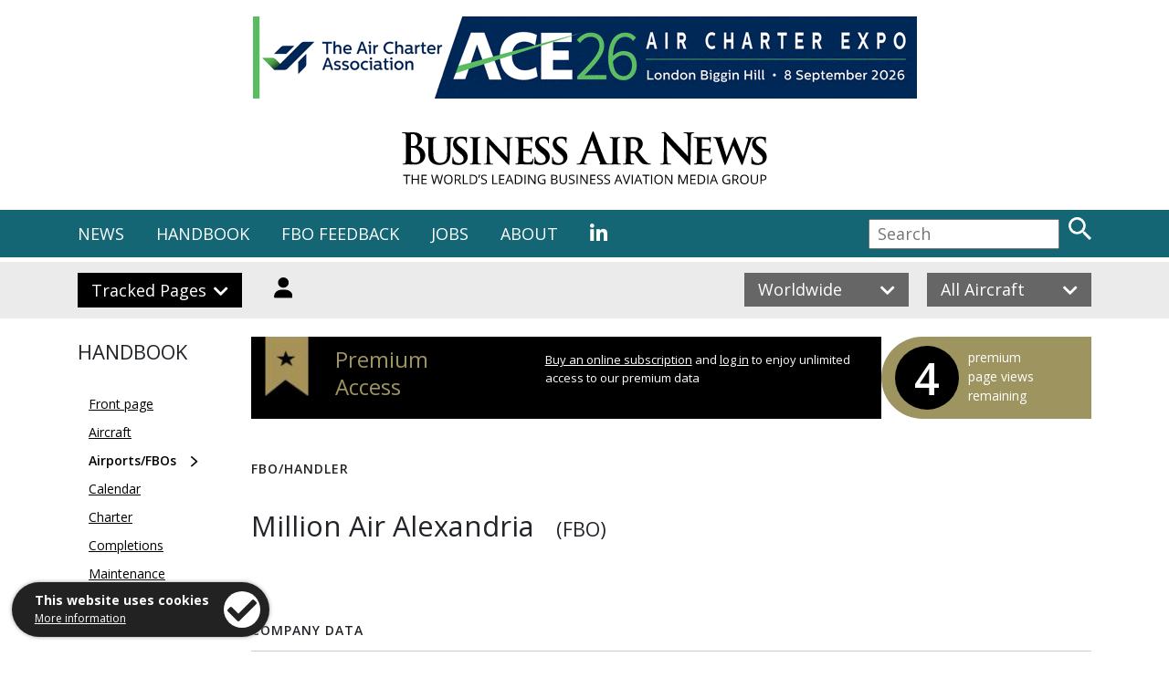

--- FILE ---
content_type: text/html; charset=utf-8
request_url: https://www.businessairnews.com/hb_handlerpage.html?recnum=116797
body_size: 9823
content:


<!DOCTYPE HTML PUBLIC "-//W3C//DTD HTML 4.01 Transitional//EN"
"http://www.w3.org/TR/html4/loose.dtd">

<html lang="en">
    <head>
 
<!-- Global site tag (gtag.js) - Google Analytics -->
<!--
><script async src="https://www.googletagmanager.com/gtag/js?id=UA-216802-20"></script>
<script>
  window.dataLayer = window.dataLayer || [];
  function gtag(){dataLayer.push(arguments);}
  gtag('js', new Date());

  gtag('config', 'UA-216802-20');
</script> -->

<!-- Google tag (gtag.js) -->
<script async src="https://www.googletagmanager.com/gtag/js?id=G-7SZEM3ESBG"></script>
<script>
  window.dataLayer = window.dataLayer || [];
  function gtag(){dataLayer.push(arguments);}
  gtag('js', new Date());

  gtag('config', 'G-7SZEM3ESBG');
</script>
	<meta name="robots" content="noarchive, noai">
        <meta charset="utf-8" />
        <meta http-equiv="X-UA-Compatible" content="IE=edge" />
        <meta http-equiv="Content-Type" content="text/html; charset=iso-8859-1" />
        <meta name="viewport" content="width=device-width, minimum-scale=1.0, maximum-scale=1.0, user-scalable=no">
        
	<meta name="Description" content="Details about Million Air Alexandria, airport handler." />
        <meta name="Keywords" content="Million Air Alexandria, airport, handler, FBO, agent" />
        <title>Million Air Alexandria | FBO/Handler | Handbook | Business Air News</title>
        
        <link rel="shortcut icon" href="favicon.ico" type="image/x-icon" />
        <link rel="icon" href="favicon.ico" type="image/x-icon" />

<link rel="stylesheet" href="https://stackpath.bootstrapcdn.com/bootstrap/4.3.1/css/bootstrap.min.css" integrity="sha384-ggOyR0iXCbMQv3Xipma34MD+dH/1fQ784/j6cY/iJTQUOhcWr7x9JvoRxT2MZw1T" crossorigin="anonymous" />
     
        <link rel="stylesheet" href="https://use.fontawesome.com/releases/v5.0.13/css/all.css" integrity="sha384-DNOHZ68U8hZfKXOrtjWvjxusGo9WQnrNx2sqG0tfsghAvtVlRW3tvkXWZh58N9jp" crossorigin="anonymous" />
        <link href="https://fonts.googleapis.com/css?family=Open+Sans:Regular,Regular Italic,Semi-Bold,Bold" rel="stylesheet">
        <link href="https://fonts.googleapis.com/css?family=EB+Garamond:Medium,Semi-Bold,Bold,Extra-Bold" rel="stylesheet">
        <link href="https://fonts.googleapis.com/css?family=Merriweather:Regular,Bold,Black" rel="stylesheet">
        <!-- ><link rel="stylesheet" href="https://use.typekit.net/blk2yvj.css" /> -->
        
        <link href="css/stylesheet.css" rel="stylesheet" type="text/css" />
        <link href="css/cookies.css" rel="stylesheet" type="text/css" />
        <link rel="stylesheet" type="text/css" href="slick/slick.css"/>
        <link rel="stylesheet" type="text/css" href="slick/slick-theme.css"/>
        
        <script src="https://ajax.googleapis.com/ajax/libs/jquery/3.3.1/jquery.min.js"></script>
<script src="https://cdnjs.cloudflare.com/ajax/libs/popper.js/1.14.7/umd/popper.min.js" integrity="sha384-UO2eT0CpHqdSJQ6hJty5KVphtPhzWj9WO1clHTMGa3JDZwrnQq4sF86dIHNDz0W1" crossorigin="anonymous"></script>
<script src="https://stackpath.bootstrapcdn.com/bootstrap/4.3.1/js/bootstrap.min.js" integrity="sha384-JjSmVgyd0p3pXB1rRibZUAYoIIy6OrQ6VrjIEaFf/nJGzIxFDsf4x0xIM+B07jRM" crossorigin="anonymous"></script>

	<script type="text/javascript" src="https://www.businessairnews.com/ajax/ss.js"></script>
	<!-- <script type="text/javascript" src="https://www.businessairnews.com/jquery.fancybox/jquery.js"></script> -->

        <script src='https://www.google.com/recaptcha/api.js'></script>
        <script type="text/javascript" src="slick/slick.min.js"></script>
</head>
    
<body>

	<!-- Cookies Code Start -->
	
	    <div class="cookietab">
            <div class="cookietext">
                <b>This website uses cookies</b><br />
                <span class="moreinfo"><a href="http://www.stanstednews.com/privacy.html">More information</a></span>
            </div>
            <div class="cookieicon iconright clickable" id="acceptCookies" alt="I accept" title="I accept">
                <i class="fa fa-check" aria-hidden="true"></i>
            </div>
	    </div>
	
    <!-- Cookies Code End -->


	

        <div class="blackout"></div>

        <div class="d-none d-md-block" style="margin-top:18px; margin-bottom: 12px">
            <div class="container">
                <div class="row">
                    <div class="col-12 text-center">


	<a class="js-bannerLink"
   data-linktype="Banner"
   data-publication-id="161414"
   data-pin="0"
   data-visitortype="Visitor"
   href="web_link2.html?linktype=Banner&asset=0&id=14214"
   target="Banner">

  <img class="js-banner img-fluid"
       data-banner-id="14214"
       loading="lazy"
       src="https://www.businessairnews.com/images/banners/14214_728x90.gif?09:14:23"
       alt="Business Air News Bulletin" />
</a>
                    </div>
                </div>
            </div>
        </div>

        <div class="d-block d-md-none" style="margin-top:18px; margin-bottom: 12px">
            <div class="container">
                <div class="row">
                    <div class="col-12 text-center">
                        <a id="bannerLink" href="web_link2.html?linktype=Banner&asset=0&id=14214" target="Banner"><img id="banner" alt="" data-banner-ad="" loading="lazy" class="img-fluid" src="https://www.businessairnews.com/images/banners/14214_300x250.gif?09:14:23" alt="Business Air News Bulletin" /></a>
                    </div>
                </div>
            </div>
        </div>
        





   <div class="container">
        <div class="row header">
            <div class="col-2"></div>
            <div class="col-8 text-center">
                <a href="default.html"><img src="images/logo.svg" class="logo img-fluid" alt="Business Air News" title="Business Air News" class="img-fluid" style="margin-top:24px; margin-bottom:24px" /></a>
            </div>
     
        </div>
    </div>


     



<!-- ### MAIN MENU START ### -->

<div class="nav-strip">
    <div class="container">
        <div class="row">
            <div class="col-lg-9 nav-links d-none d-lg-block">
                <ul>
                    <li class="menu-news">
                        NEWS
                        <div class="colour-fill fill-news"></div>
                    </li>
                    <li class="menu-handbook">
                        HANDBOOK
                        <div class="colour-fill fill-handbook"></div>
                    </li>
 <!--
                    <li class="menu-aircraft">
                        AIRCRAFT
                        <div class="colour-fill fill-aircraft"></div>
                    </li>
-->
                    <li><a href="fbo.html">FBO FEEDBACK</a></li>
                    <li><a href="jobs_front.html">JOBS</a></li>
                    <li><a href="contact.html">ABOUT</a></li>
                   <!--  <li><a href="https://twitter.com/BusinessAirNews" target="_blank"><i class="fab fa-twitter"></i></a></li> -->
                    <li><a href="https://www.linkedin.com/company/business-air-news/" target="_blank"><i class="fab fa-linkedin-in"></i></a></li>
                </ul>
            </div>
            <div class="col-2 col-lg-4 d-block d-lg-none">
                <i class="fas fa-bars mobile-menu-button"></i>
            </div>
            <div class="col-10 col-lg-3 text-right search-col">
                <form name="search-desk" id="search-desk" enctype="multipart/form-data" method="POST" action="search_results.html"><input type="text" class="search" name="search_term" id="search_term" placeholder="Search" /> <input type="image" src="images/search.svg" class="search-button" alt="Search" title="Search" /></form>
            </div>


            <!-- MOBILE MENU -->
            <div class="col-lg-8 nav-links mobile-menu-new">
                <ul>
                    <li class="menu-news-mob">
                        NEWS <i class="fas fa-chevron-right dropdown-arrow mob-arrow-news"></i>
                        <div class="drop-mob dropdown-news-mob">
                            <ul>
                                <li><i>Online</i></li>
                                <li><a href="default.html">Front page</a></li>
                                <li><a href="mag_news.html">Archive</a></li>
                                <li></li>
                                <li><i>Bulletin</i></li>
                                <li><a href="bulletin_email.html" target="_blank">Latest weekly issue</a></li>
                                <li><a href="show_news.html">Show news</a></li>
                                <li><a href="bulletin_request.html">Subscribe free</a></li>
                                <li></li>
                                <li><i>Magazine</i></li>
                                <li><a href="https://www.businessairnews.com/viewer/376/html5/index.html" target="_blank">Latest: January/February 2026</a></li>
                                <li><a href="mag_issues.html">Back issues</a></li>
                                <li><a href="mag_subsfree.html">Request a copy</a></li>
                                <li><a href="advertise.html">Advertise</a></li>
                            </ul>
                        </div>
                    </li>
                    <li class="menu-handbook-mob">
                        HANDBOOK <i class="fas fa-chevron-right dropdown-arrow mob-arrow-handbook"></i>
                        <div class="drop-mob dropdown-handbook-mob">
                            <ul>
                                <li><a href="hb_airports.html">Airports/FBOs</a></li>
                                <li><a href="hb_maintenance.html">Maintenance</a></li>
                   				<li><a href="hb_training.html">Training</a></li>
                                 <li><a href="hb_completions.html">Completions</a></li>
                                 <li><a href="hb_stc.html">STCs</a></li>
                               <li><a href="hb_calendar.html">Calendar</a></li>
                                <li></li>
                    <li><a href="hb_aircraft.html">Aircraft</a></li>
                    <li><a href="index.html">Aircraft Indexes</a></li>
                                 <li><a href="hb_charter.html">Charter</a></li>
                                <li><a href="hb_charter_planner.html">Charter trip planner</a></li>
                                <li><a href="country.html">World gazetteer (by country or US state)</a></li>
                                <li></li>
                                <li><a href="shop_front.html"><b>Buy a printed copy</b></a></li>
                	  	 		<li><a href="subscribe.html">Online subscriptions</a></li>
                                <li><a href="login.html">Log In</a></li>
                            </ul>
                        </div>
                    </li>
<!--
                    <li class="menu-aircraft-mob">
                        AIRCRAFT <i class="fas fa-chevron-right dropdown-arrow mob-arrow-aircraft"></i>
                        <div class="drop-mob dropdown-aircraft-mob">
                            <ul>
                                <li><a href="#">Pre-owned for sale</a></li>
                                <li><a href="#">List your aircraft free</a></li>
                            </ul>
                        </div>
                    </li>
-->
                    <li><a href="fbo.html">FBO</a></li>
                    <li><a href="jobs_front.html">JOBS</a></li>
                    <li><a href="contact.html">ABOUT</a></li>
                    <li><!-- ><a href="https://twitter.com/BusinessAirNews" target="_blank"><i class="fab fa-twitter"></i></a>&nbsp;&nbsp; --><a href="https://www.linkedin.com/company/business-air-news/" target="_blank"><i class="fab fa-linkedin-in"></i></a></li>
                </ul>
            </div>
        </div>
    </div>
</div>

<div class="nav-dropdown news-open">
    <div class="container">
        <div class="row">
            <div class="col-md-3">
                <ul>
                                <li><i>Magazine</i></li>
                                <li><a href="https://www.businessairnews.com/viewer/376/html5/index.html" target="_blank">Latest: January/February 2026</a></li>
                                <li><a href="mag_issues.html">Back issues</a></li>
                                <li><a href="mag_subsfree.html">Request a copy</a></li>
                                <li><a href="advertise.html">Advertise</a></li>
                </ul>
            </div>
            <div class="col-md-2">
                <ul>
                                <li><i>Online</i></li>
                                <li><a href="default.html">Front page</a></li>
                                <li><a href="mag_news.html">Archive</a></li>
                </ul>
            </div>
            <div class="col-md-2">
                <ul>  
                                <li><i>Bulletin</i></li>
                                <li><a href="bulletin_email.html" target="_blank">Latest issue</a></li>
                                <li><a href="show_news.html">Show news</a></li>
                                <li><a href="bulletin_request.html">Subscribe free</a></li>
                </ul>
            </div>
            <div class="col-md-5">
                <img src="images/mega-menu-news.jpg" class="img-fluid" alt="News" title="News" />
            </div>
        </div>
    </div>
</div>

<div class="nav-dropdown handbook-open">
    <div class="container">
        <div class="row">
            <div class="col-md-3">
                <ul>
                    <li><a href="login.html">Log In</a></li>
                    <li><a href="subscribe.html">Online subscriptions</a></li>
                    <li><a href="shop_front.html">Buy a printed copy</a></li>
                    <li><a href="hb_front.html">About the Handbook</a></li>
                    <li><a href="advertise.html">Advertise</a></li>
                </ul>
            </div>
            <div class="col-md-3">
                <ul>
                    <li><a href="hb_aircraft.html">Aircraft</a></li>
                    <li><a href="index.html">Aircraft Indexes</a></li>
                    <li><a href="hb_charter.html">Charter</a></li>
                    <li><a href="hb_charter_planner.html">Charter trip planner</a></li>
                </ul>
            </div>
            <div class="col-md-3">
            	<ul>
                    <li><a href="hb_completions.html">Completions</a></li>
                    <li><a href="hb_maintenance.html">Maintenance</a></li>
                    <li><a href="hb_stc.html">STCs</a></li>
                   <li><a href="hb_training.html">Training</a></li>
                </ul>
            </div>
            <div class="col-md-3">
                <ul>
                    <li><a href="hb_airports.html">Airports/FBOs</a></li>
                    <li><a href="country.html">World gazetteer (by country or US state)</a></li>
                    <li><a href="hb_calendar.html">Calendar</a></li>
                </ul>
                <!-- <img src="images/mega-menu-handbook.jpg" class="img-fluid" alt="Handbook" title="Handbook" /> -->
            </div>
        </div>
    </div>
</div>

<div class="nav-dropdown aircraft-open">
    <div class="container">
        <div class="row">
            <div class="col-md-2"></div>
            <div class="col-md-10">
                <ul>
                    <li><a href="#">Pre-owned for sale</a></li>
                    <li><a href="#">List your aircraft free</a></li>
                </ul>
            </div>
        </div>
    </div>
</div>

<!-- ### MAIN MENU END ### -->

<div class="subnav-strip">
    <div class="container">
        <div class="row">
            <!-- Desktop -->
            <div class="col-lg-6 d-none d-lg-block">
                <div class="subnav-button submenu-tracked">Tracked Pages <i class="fas fa-chevron-down dropdown-arrow"></i></div>

				<div class="subnav-button" style="background-color: #EBEBEB"><a href="login.html" id="login-button"><img src="images/login.svg" class="login-button" alt="Login" title="Login"></a></div>

            </div>
            <div class="col-lg-6 text-right d-none d-lg-block">
                <div class="button-container">
                    <div class="subnav-button filter-button filter-location" style="background-color:#666">
                        <span class="location-name">Worldwide</span> <i class="fas fa-chevron-down dropdown-arrow location-arrow-down"></i><i class="fas fa-chevron-up dropdown-arrow location-arrow-up" style="display:none;"></i>
                    </div>
                    <div class="filter filter-location location-dropdown" style="background-color:#666">
                        <ul>
                            <li data-value="europe" class="map-link">Europe</li>
                            <li data-value="middle_east" class="map-link">Middle East</li>
                            <li data-value="africa" class="map-link">Africa</li>
                            <li data-value="asia_pacific" class="map-link">Asia Pacific</li>
                            <li data-value="north_america" class="map-link">North America</li>
                            <li data-value="south_america" class="map-link">South America</li>
                            <li data-value="worldwide" class="map-link">Worldwide</li>
                        </ul>  
                    </div>
                </div>
                <div class="button-container">
                    <div class="subnav-button filter-button filter-aircraft" style="background-color:#666">
                        <span class="aircraft-name">All Aircraft</span> <i class="fas fa-chevron-down dropdown-arrow aircraft-arrow-down"></i><i class="fas fa-chevron-up dropdown-arrow aircraft-arrow-up" style="display:none;"></i>
                    </div>
                    <div class="filter filter-aircraft aircraft-dropdown" style="background-color:#666">
                        <ul>
                            <li data-value="all" class="select-aircraft">All Aircraft</li>
                            <li data-value="long_range" class="select-aircraft">Long Range</li>
                            <li data-value="fixed_wing" class="select-aircraft">All Fixed Wing</li>
                            <li data-value="rotorcraft" class="select-aircraft">Rotorcraft</li>
                        </ul>  
                    </div>
                </div>
            </div>
            <!-- Mobile -->
            <div class="col-6 d-block d-lg-none">
                <div class="subnav-button submenu-tracked" style="width:100% !important;">Tracked Pages <i class="fas fa-chevron-down dropdown-arrow d-none d-lg-block"></i></div>
            </div>
            <div class="col-6 d-block d-lg-none">
                <div class="subnav-button" style="width:100% !important;"><a href="login.html" style="color:#ffffff!important; text-decoration:none">Login</a></div>
            </div>
            <div class="col-6 d-block d-lg-none">
                <div class="button-container" style="width:100% !important;">
                    <div class="subnav-button filter-button filter-location" style="width:100% !important;background-color:#666">
                        <span class="location-name">Worldwide</span> <i class="fas fa-chevron-down dropdown-arrow location-arrow-down"></i><i class="fas fa-chevron-up dropdown-arrow location-arrow-up" style="display:none;"></i>
                    </div>
                    <div class="filter filter-location location-dropdown" style="background-color:#666">
                        <ul>
                            <li data-value="europe" class="map-link">Europe</li>
                            <li data-value="middle_east" class="map-link">Middle East</li>
                            <li data-value="africa" class="map-link">Africa</li>
                            <li data-value="asia_pacific" class="map-link">Asia Pacific</li>
                            <li data-value="north_america" class="map-link">North America</li>
                            <li data-value="south_america" class="map-link">South America</li>
                            <li data-value="worldwide" class="map-link">Worldwide</li>
                        </ul>  
                    </div>
                </div>
            </div>
            <div class="col-6 d-block d-lg-none">
                <div class="button-container" style="width:100% !important;">
                    <div class="subnav-button filter-button filter-aircraft" style="width:100% !important;background-color:#666">
                        <span class="aircraft-name">All Aircraft</span> <i class="fas fa-chevron-down dropdown-arrow aircraft-arrow-down"></i><i class="fas fa-chevron-up dropdown-arrow aircraft-arrow-up" style="display:none;"></i>
                    </div>
                    <div class="filter filter-aircraft aircraft-dropdown" style="background-color:#666">
                        <ul>
                            <li data-value="all" class="select-aircraft">All Aircraft</li>
                            <li data-value="long_range" class="select-aircraft">Long Range</li>
                            <li data-value="fixed_wing" class="select-aircraft">All Fixed Wing</li>
                            <li data-value="rotorcraft" class="select-aircraft">Rotorcraft</li>
                        </ul>  
                    </div>
                </div>
            </div>
        </div>
    </div>
    
    
<!-- ### SUB MENU START ### -->

<div class="subnav-dropdown tracked-open">
    <div class="container">
        <div class="row">
        

	

      
 
            <!-- Desktop -->
            <div class="col-6 col-md-6 d-none d-md-block">
                <div class="subnav-button submenu-tracked">Tracked Pages <i class="fas fa-chevron-up dropdown-arrow d-none d-md-block"></i></div>


		<div class="subnav-button-light">Navigate directly to favourite company, aircraft, engine and airport pages with our <a href="tracker.html" style="text-decoration:underline">tracker</a>.</div>
	


            </div>
            <div class="col-md-6 text-right d-none d-md-block">
                <i class="far fa-times-circle subnav-close d-none d-md-block"></i>
            </div>

            <!-- Mobile -->
            <div class="col-6 col-md-6 d-block d-md-none">
                <div class="subnav-button submenu-tracked" style="width:100% !important;">Tracked Pages <i class="fas fa-chevron-up dropdown-arrow d-none d-md-block"></i></div>
            </div>
            <div class="col-6 col-md-6 d-block d-md-none"></div>
            <div class="col-md-12 d-block d-md-none">

	<div class="tracked-list" style="color:#000000">Navigate directly to favourite company, aircraft, engine and airport pages with our <a href="tracker.html" style="text-decoration:underline">tracker</a>.</div>
	


            </div>
            <div class="col-md-6 text-right d-block d-md-none">
                <i class="far fa-times-circle subnav-close d-none d-md-block"></i>
            </div>
        </div>
    </div>



    <div class="separator-20"></div>
</div>

<!-- ### SUB MENU END ### -->

</div>


    <div class="separator-20"></div>



 

	
<div class="container">
<div class="row">
	<div class="col-md-2">

           	<div class="row">
               		<div class="col-lg-12 news-column-text-title">
			HANDBOOK
			</div>
                	<div class="col-lg-12 news-column-text">
                    <ul style="margin-left: 12px">
                        <li><a href="hb_front.html">Front page</a></li>
                        <li><a href="hb_aircraft.html">Aircraft</a></li>
                        <li class="link-active"><a href="hb_airports.html">Airports/FBOs</a> <img src="images/icons/icon_blk_arrow.svg" class="right-arrow" /></li>
                        <li><a href="hb_calendar.html">Calendar</a></li>
                        <li><a href="hb_charter.html">Charter</a></li>
                        <li><a href="hb_completions.html">Completions</a></li>
                        <li><a href="hb_maintenance.html">Maintenance</a></li>
                        <li><a href="hb_training.html">Training</a></li>
                    </ul>
                    <div class="clearfix"></div>
                    
                    
                    
                    
                    
        		</div>
       		</div>
                    <div class="spaced-text" style="margin-right: 30px">
                        See business aviation overviews in our Gazetteer...
                    </div>

	<p><a href="country.html?name=U.S.A.">U.S.A.</a><br>



	<a href="state.html?name=Louisiana">Louisiana</a>
	

</p>
   	</div>

        <div class="col-md-10">





<div class="container">
<div class="row">
        <div class="col-md-4 col-12 premium-bar">
                 <div class="premium-flag"><img src="images/icons/premium-flag.jpg" /></div>
                 <div class="title">Premium<br />Access</div>
        </div>
        <div class="col-md-5 col-12 premium-bar">
                <div class="body"><a href="shop_front.html">Buy an online subscription</a> and <a href="login.html">log in</a> to enjoy unlimited access to our premium data</div>
        </div>

        <div class="col-md-3 col-12 premium-bar-counter" style="">
                <div class="counter">4</div><div class="body">premium <br class="d-none d-md-block" />page views <br class="d-none d-md-block" />remaining</div>
        </div>
</div>
</div>
              
<div class="separator-sm"></div>
                



<div class="row">
        <div class="col-md-12">
        <div class="hb-section">FBO/Handler</div>




        <div class="hb-company">Million Air Alexandria &nbsp; <span style="font-size: 0.7em">(FBO)</span></div>



<p></p>









<div class="separator-sm"></div>
<div class="hb-section">Company data</div>
<div class="separator-line"></div>


<div class="company-data">
        <div class="row">
        <div class="col-md-5">
<ul>

	<li>Telephone: &nbsp; +1 318 443 5566</li>

		<li>Fax: &nbsp; +1 318 487 6576</li>

	<li>Email: &nbsp; <a href="mailto:csr.aex@millionair.com?subject=Enquiry via the Business Air News Handbook web site">csr.aex@millionair.com</a></li>


	<li>Web: &nbsp; <a href="https://www.businessairnews.com/web_link.html?id=116797&linktype=listing" target=remote">www.millionair.com</a></li>

	<a href="http://www.linkedin.com/company/Million-Air" target="_blank"><img src="images/icons/linkedin.png" style="margin-right:12px;" /></a>

	<a href="http://www.facebook.com/MillionAir" target="_blank"><img src="images/icons/facebook.jpg" style="margin-right:12px;" /></a>

</ul>
	</div>
	<div class="col-md-7">
<ul>
	<li>Ops Hours: &nbsp; 24hrs</li>
	<li>SITA: &nbsp; </li>
	<li>Co. Frequency: &nbsp; 130.0</li>
	<li>IS-BAH status: &nbsp; </li>
</ul>
</div>
</div></div>





<div class="separator-sm"></div>
<div class="hb-section">Airport location</div>
<div class="separator-line"></div>

	


    <table border="0" width="100%" cellpadding="0" cellspacing="0" style="margin-top: 18px">
	<tbody>

<tr height="32">

<td width="100%"><a href="hb_airportpage.html?recnum=2973">Alexandria International</a></td></tr>


</tbody>
</table>




<p style="margin-left:6px; line-height: 28px"><i>Also at 33 other locations:</i> &nbsp;

	<a href="hb_handlerpage.html?recnum=130470">Rome (Griffiss International)</a>,&nbsp; 
	
	

	<a href="hb_handlerpage.html?recnum=135494">St George Regional</a>,&nbsp; 
	
	

	<a href="hb_handlerpage.html?recnum=134943">Tallahassee International</a>,&nbsp; 
	
	

	<a href="hb_handlerpage.html?recnum=12925">Topeka (Forbes Field)</a>,&nbsp; 
	
	

	<a href="hb_handlerpage.html?recnum=12928">St Louis (Spirit of St Louis)</a>,&nbsp; 
	
	

	<a href="hb_handlerpage.html?recnum=12930">Richmond International</a>,&nbsp; 
	
	

	<a href="hb_handlerpage.html?recnum=12945">Houston (William P Hobby)</a>,&nbsp; 
	
	

	<a href="hb_handlerpage.html?recnum=12946">Dallas (Addison)</a>,&nbsp; 
	
	

	<a href="hb_handlerpage.html?recnum=13371">Tucson International</a>,&nbsp; 
	
	

	<a href="hb_handlerpage.html?recnum=134941">Yuma International</a>,&nbsp; 
	
	

	<a href="hb_handlerpage.html?recnum=13639">Orlando (Sanford International)</a>,&nbsp; 
	
	

	<a href="hb_handlerpage.html?recnum=13719">Lake Charles (Chennault International)</a>,&nbsp; 
	
	

	<a href="hb_handlerpage.html?recnum=13851">White Plains (Westchester County)</a>,&nbsp; 
	
	

	<a href="hb_handlerpage.html?recnum=13967">Lubbock (Preston Smith)</a>,&nbsp; 
	
	

	<a href="hb_handlerpage.html?recnum=13972">San Antonio International</a>,&nbsp; 
	
	

	<a href="hb_handlerpage.html?recnum=14002">Moses Lake (Grant County)</a>,&nbsp; 
	
	

	<a href="hb_handlerpage.html?recnum=154180">Austin (Bergstrom)</a>,&nbsp; 
	
	

	<a href="hb_handlerpage.html?recnum=166401">Bozeman (Yellowstone International)</a>,&nbsp; 
	
	

	<a href="hb_handlerpage.html?recnum=144497">Calgary International</a>,&nbsp; 
	
	

	<a href="hb_handlerpage.html?recnum=116507">Jacksonville (Cecil)</a>,&nbsp; 
	
	

	<a href="hb_handlerpage.html?recnum=111862">Albany International</a>,&nbsp; 
	
	

	<a href="hb_handlerpage.html?recnum=154737">Page Municipal</a>,&nbsp; 
	
	

	<a href="hb_handlerpage.html?recnum=163568">Kapolei (Kalaeloa)</a>,&nbsp; 
	
	

	<a href="hb_handlerpage.html?recnum=146414">Bay St Louis (Stennis International)</a>,&nbsp; 
	
	

	<a href="hb_handlerpage.html?recnum=116793">Vancouver</a>,&nbsp; 
	
	

	<a href="hb_handlerpage.html?recnum=147895">Marathon (Florida Keys)</a>,&nbsp; 
	
	

	<a href="hb_handlerpage.html?recnum=123567">Victorville (S. California Logistics)</a>,&nbsp; 
	
	

	<a href="hb_handlerpage.html?recnum=132255">Indianapolis International</a>,&nbsp; 
	
	

	<a href="hb_handlerpage.html?recnum=150446">Riverside (March Air Reserve Base)</a>,&nbsp; 
	
	

	<a href="hb_handlerpage.html?recnum=136345">Gulfport (Biloxi International)</a>,&nbsp; 
	
	

	<a href="hb_handlerpage.html?recnum=153568">Syracuse (Hancock International)</a>,&nbsp; 
	
	

	<a href="hb_handlerpage.html?recnum=162502">El Paso International</a>,&nbsp; 
	
	

	<a href="hb_handlerpage.html?recnum=167048">Birmingham-Shuttlesworth International</a>&nbsp; 
	
	





<div class="separator-sm"></div>
<div class="hb-section">News from Business Air News</div>
<div class="separator-line"></div>



	<p class="blurb" style="margin-left: 6px; margin-top: 20px; margin-bottom:4px">Sorry, no news. Please use our <a href="javascript:openfeedback('Company:116797')">Feedback form</a> to advise us.</p>
		



<div class="separator-sm"></div>
<div class="hb-section">Press Releases</div>
<div class="separator-line"></div>



	<p class="blurb" style="margin-left: 6px; margin-top: 20px; margin-bottom:4px">Sorry, no company press releases. Please use our <a href="javascript:openfeedback('Company:116797')">Feedback form</a> to advise us.</p>
		







		




<div class="separator-sm"></div>
<div class="hb-section">
Other entries for this company</div>
<div class="separator-line"></div>



    <table border="0" width="100%" cellpadding="0" cellspacing="0" style="margin-top: 18px">
	<tbody>





<tr height="32">
    	
    		<td width="40%"><a href="hb_charterpage.html?recnum=13399">MAnext</a></td><td class="blurb" width="10%">U.S.A.</td><td class="blurb">Charter
     	
</td></tr>
   





<tr height="32">
    	
    		<td width="40%"><a href="hb_industrypage.html?recnum=167234">MAnext</a></td><td class="blurb" width="10%">U.S.A.</td><td class="blurb">Aircraft Management, Aircraft Sales/Acquisition, Charter Brokers
     	
</td></tr>
   





<tr height="32">
    	
    		<td width="40%"><a href="hb_industrypage.html?recnum=122136">Million Air</a></td><td class="blurb" width="10%">U.S.A.</td><td class="blurb">Aircraft Sales/Acquisition, Fuel/Lubricants, Hangarage
     	
</td></tr>
   





<tr height="32">
    	
    		<td width="40%"><a href="hb_maintpage.html?recnum=12962">Million Air Houston</a></td><td class="blurb" width="10%">U.S.A.</td><td class="blurb">Maintenance
     	
</td></tr>
   





<tr height="32">
    	
    		<td width="40%"><a href="hb_maintpage.html?recnum=155112">Million Air Lubbock</a></td><td class="blurb" width="10%">U.S.A.</td><td class="blurb">Maintenance
     	
</td></tr>
   





<tr height="32">
    	
    		<td width="40%"><a href="hb_charterpage.html?recnum=170843">Million Air Lubbock (Lubbock Aero)</a></td><td class="blurb" width="10%">U.S.A.</td><td class="blurb">Charter
     	
</td></tr>
   





<tr height="32">
    	
    		<td width="40%"><a href="hb_charterpage.html?recnum=13430">Million Air Richmond</a></td><td class="blurb" width="10%">U.S.A.</td><td class="blurb">Charter
     	
</td></tr>
   





<tr height="32">
    	
    		<td width="40%"><a href="hb_maintpage.html?recnum=111851">Million Air Richmond</a></td><td class="blurb" width="10%">U.S.A.</td><td class="blurb">Maintenance
     	
</td></tr>
   

</table>


</div>



<div class="news blurb" style="margin-top:24px">To advise us of any errors or omissions on this page, please use our <a href="javascript:openfeedback('Company:116797')">Feedback form</a>.</p></div>


</div></div>

        <p style="margin-top: 36px">&nbsp;</p>
</div>
</div>

&nbsp;


<div class="nav-wrap">
    <div class="container">
        <div class="row navigation">
        
        <div class="container d-none d-md-block">
	<div class="row footer">
                <div class="col-md-4">
                    &copy; Copyright of Stansted News Limited 2026
                </div>
                <div class="col-md-2">
                    <!-- <a href="https://twitter.com/BusinessAirNews" target="_blank">
                        <img src="images/icons/twitter.svg" class="twitter" alt="Follow us on Twitter" title="Follow us on Twitter" />
                    </a> -->
                </div>
                <div class="col-md-3">
                    <ul>
                        <li><a href="terms.html">Terms &amp; Conditions</a></li>
                    </ul>
                </div>
                <div class="col-md-3">
                    <ul>
                        <li><a href="https://www.stanstednews.com/privacy.html">Privacy & Cookies Policy</a></li>
                    </ul>
                </div>
            </div>
        </div>

        <div class="container d-block d-md-none">
	<div class="row footer">
                <div class="col-lg-12 text-center">
                    &copy; Copyright of Stansted News Limited 2026
                </div>
                <div class="col-lg-12 text-center" style="margin-top: 20px;">
                    <a href="terms.html">Terms &amp; Conditions</a> | <a href="https://www.stanstednews.com/privacy.html">Privacy & Cookies Policy</a>
                </div>
                <div class="col-lg-12 text-center" style="margin: 20px 0;">
                    <a href="https://twitter.com/BusinessAirNews" target="_blank">
                        <img src="images/icons/twitter.svg" class="twitter" alt="Follow us on Twitter" title="Follow us on Twitter" />
                    </a>
                </div>
            </div>
        </div>

</div>
</div>
</div>

	<p style="margin: 36px">&nbsp;</p>
	
        <script src="js/scripts.js"></script>
        <script src="js/cookies.js"></script>
<!-- Go to www.addthis.com/dashboard to customize your tools
	<script type="text/javascript" src="//s7.addthis.com/js/300/addthis_widget.js#pubid=ra-5d3842958ee54873"></script> -->

<script>
$(function () {
 $('[data-toggle="tooltip"]').tooltip()
})
</script>

<script>
(function () {

window.addEventListener("beforeunload", () => {
  console.log("[banner] page is unloading!");
});

  const links = document.querySelectorAll("a.js-bannerLink");
  if (!links.length) {
    console.log("[banner] no banner links found");
    return;
  }

  links.forEach((link) => {
    const img = link.querySelector("img.js-banner");
    if (!img) {
      console.warn("[banner] link has no img.js-banner", link);
      return;
    }

    const bannerId = (img.dataset.bannerId || "").trim();
    const page = location.pathname || "";
    const storageKey = `imp:${bannerId}:${page}:zid`;

    console.log("[banner] init", { bannerId, page, storageKey, src: img.currentSrc || img.src });

    // ---------- click: inject zid ----------
    link.addEventListener("click", function () {
      const zid = sessionStorage.getItem(storageKey);
      console.log("[banner] click zid =", zid, "key =", storageKey);

      if (!zid) return; // no impression zid yet

      const u = new URL(link.getAttribute("href"), location.origin);
      u.searchParams.set("asset", zid);
      link.setAttribute("href", u.pathname + "?" + u.searchParams.toString());
      console.log("[banner] click href updated →", link.getAttribute("href"));
    });

    // ---------- impression: observe + beacon ----------
    let sent = false;
    let timer = null;
    let visibilityStart = 0;

function postImpression(bannerId, visibleMs, page, storageKey) {
  console.log("[banner] about to fetch");

const linkType =
  link.dataset.linktype ||
  new URL(link.getAttribute("href"), location.origin).searchParams.get("linktype") ||
  "";

const publicationId = Number(link.dataset.publicationId || 0) || 0;

  const pin = link.dataset.pin || "0";
  const visitortype = link.dataset.visitortype || "Visitor";

  fetch("/4DACTION/WEB_ImpressionBeacon", {
    method: "POST",
    headers: { "Content-Type": "application/json" },
    credentials: "same-origin",
    body: JSON.stringify({
      bannerId,
      visibleMs,
      page,
      pub: "BAN",
      linktype: linkType,
      publicationId,
      pin,
      visitortype,
      ts: new Date().toISOString()
    })
  })
  .then(r => {
    console.log("[banner] fetch resolved status", r.status);
    return r.text();
  })
  .then(t => {
    console.log("[banner] fetch body", t);

    let data = null;
    try { data = JSON.parse(t); } catch (e) {}

    if (data && data.zid) {
      sessionStorage.setItem(storageKey, String(data.zid));
      console.log("[banner] stored zid", data.zid, "key", storageKey);
    } else {
      console.warn("[banner] no zid returned");
    }
  })
  .catch(err => {
    console.error("[banner] fetch failed", err);
  });

  console.log("[banner] fetch dispatched");
}
    const obs = new IntersectionObserver((entries) => {
      const e = entries[0];

      // Optional debug
      // console.log("[banner] observer", {bannerId, isIntersecting: e.isIntersecting, ratio: e.intersectionRatio});

      if (sent) return;

      if (e.isIntersecting && e.intersectionRatio >= 0.5) {
        if (!timer) {
          visibilityStart = performance.now();
          timer = setTimeout(() => {
            sent = true;
            postImpression(bannerId, Math.round(performance.now() - visibilityStart), page, storageKey);
            obs.disconnect();
          }, 1000);
        }
      } else if (timer) {
        clearTimeout(timer);
        timer = null;
      }
    }, { threshold: [0, 0.5] });

    // Small delay helps when images/layout are still settling
    setTimeout(() => obs.observe(img), 50);

  });

})();
</script>

</body>
</html>